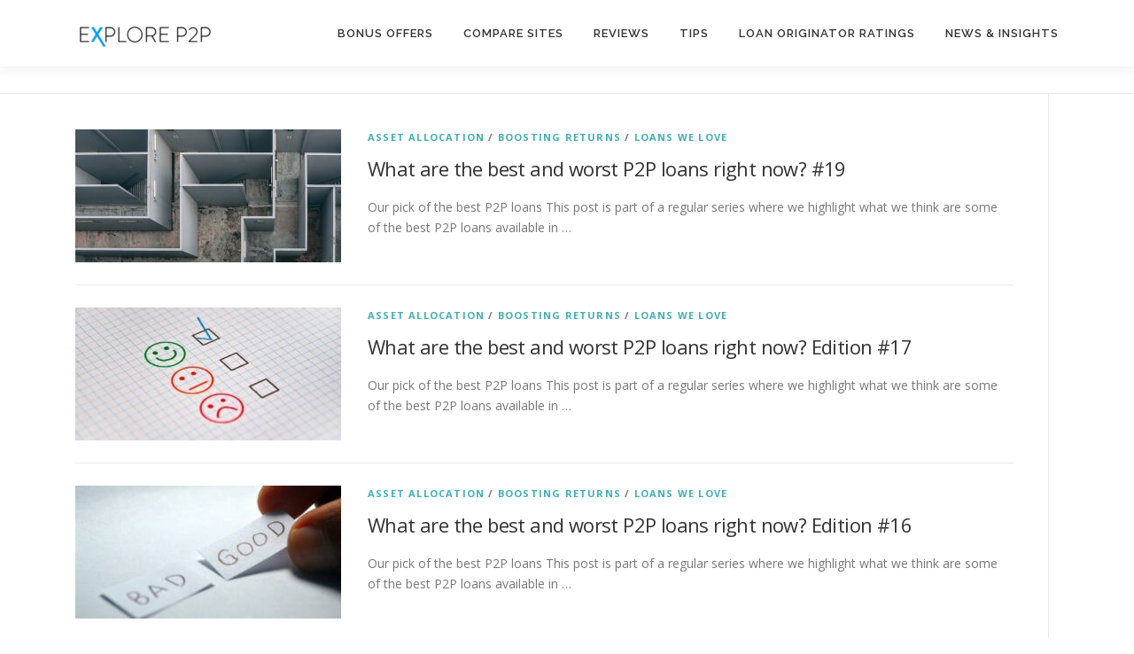

--- FILE ---
content_type: text/html; charset=UTF-8
request_url: https://explorep2p.com/tag/kuflink/
body_size: 7837
content:
<!DOCTYPE html><html lang="en-GB"><head><meta charset="UTF-8"><meta name="viewport" content="width=device-width, initial-scale=1"><link rel="profile" href="https://gmpg.org/xfn/11"><meta name='robots' content='index, follow, max-image-preview:large, max-snippet:-1, max-video-preview:-1' /> <!-- This site is optimized with the Yoast SEO plugin v18.3 - https://yoast.com/wordpress/plugins/seo/ --><link media="all" href="https://explorep2p.com/wp-content/cache/autoptimize/css/autoptimize_fa2776093eea1b75f68a45643fbc1667.css" rel="stylesheet"><title>Kuflink Archives - Explore P2P</title><link rel="canonical" href="https://explorep2p.com/tag/kuflink/" /><meta property="og:locale" content="en_GB" /><meta property="og:type" content="article" /><meta property="og:title" content="Kuflink Archives - Explore P2P" /><meta property="og:url" content="https://explorep2p.com/tag/kuflink/" /><meta property="og:site_name" content="Explore P2P" /><meta name="twitter:card" content="summary" /><meta name="twitter:site" content="@explorep2p" /> <script type="application/ld+json" class="yoast-schema-graph">{"@context":"https://schema.org","@graph":[{"@type":"WebSite","@id":"https://explorep2p.com/#website","url":"https://explorep2p.com/","name":"Explore P2P","description":"A guide to the best European P2P investment opportunities","potentialAction":[{"@type":"SearchAction","target":{"@type":"EntryPoint","urlTemplate":"https://explorep2p.com/?s={search_term_string}"},"query-input":"required name=search_term_string"}],"inLanguage":"en-GB"},{"@type":"CollectionPage","@id":"https://explorep2p.com/tag/kuflink/#webpage","url":"https://explorep2p.com/tag/kuflink/","name":"Kuflink Archives - Explore P2P","isPartOf":{"@id":"https://explorep2p.com/#website"},"breadcrumb":{"@id":"https://explorep2p.com/tag/kuflink/#breadcrumb"},"inLanguage":"en-GB","potentialAction":[{"@type":"ReadAction","target":["https://explorep2p.com/tag/kuflink/"]}]},{"@type":"BreadcrumbList","@id":"https://explorep2p.com/tag/kuflink/#breadcrumb","itemListElement":[{"@type":"ListItem","position":1,"name":"Home","item":"https://explorep2p.com/"},{"@type":"ListItem","position":2,"name":"Kuflink"}]}]}</script> <!-- / Yoast SEO plugin. --><link rel='dns-prefetch' href='//fonts.googleapis.com' /><link rel='dns-prefetch' href='//s.w.org' /><link rel='dns-prefetch' href='//v0.wordpress.com' /><link rel="alternate" type="application/rss+xml" title="Explore P2P &raquo; Feed" href="https://explorep2p.com/feed/" /><link rel="alternate" type="application/rss+xml" title="Explore P2P &raquo; Comments Feed" href="https://explorep2p.com/comments/feed/" /><link rel="alternate" type="application/rss+xml" title="Explore P2P &raquo; Kuflink Tag Feed" href="https://explorep2p.com/tag/kuflink/feed/" /> <!-- This site uses the Google Analytics by MonsterInsights plugin v9.11.1 - Using Analytics tracking - https://www.monsterinsights.com/ --> <!-- Note: MonsterInsights is not currently configured on this site. The site owner needs to authenticate with Google Analytics in the MonsterInsights settings panel. --> <!-- No tracking code set --> <!-- / Google Analytics by MonsterInsights --> <script type="text/javascript">window._wpemojiSettings = {"baseUrl":"https:\/\/s.w.org\/images\/core\/emoji\/13.0.1\/72x72\/","ext":".png","svgUrl":"https:\/\/s.w.org\/images\/core\/emoji\/13.0.1\/svg\/","svgExt":".svg","source":{"concatemoji":"https:\/\/explorep2p.com\/wp-includes\/js\/wp-emoji-release.min.js?ver=5.7.14"}};
			!function(e,a,t){var n,r,o,i=a.createElement("canvas"),p=i.getContext&&i.getContext("2d");function s(e,t){var a=String.fromCharCode;p.clearRect(0,0,i.width,i.height),p.fillText(a.apply(this,e),0,0);e=i.toDataURL();return p.clearRect(0,0,i.width,i.height),p.fillText(a.apply(this,t),0,0),e===i.toDataURL()}function c(e){var t=a.createElement("script");t.src=e,t.defer=t.type="text/javascript",a.getElementsByTagName("head")[0].appendChild(t)}for(o=Array("flag","emoji"),t.supports={everything:!0,everythingExceptFlag:!0},r=0;r<o.length;r++)t.supports[o[r]]=function(e){if(!p||!p.fillText)return!1;switch(p.textBaseline="top",p.font="600 32px Arial",e){case"flag":return s([127987,65039,8205,9895,65039],[127987,65039,8203,9895,65039])?!1:!s([55356,56826,55356,56819],[55356,56826,8203,55356,56819])&&!s([55356,57332,56128,56423,56128,56418,56128,56421,56128,56430,56128,56423,56128,56447],[55356,57332,8203,56128,56423,8203,56128,56418,8203,56128,56421,8203,56128,56430,8203,56128,56423,8203,56128,56447]);case"emoji":return!s([55357,56424,8205,55356,57212],[55357,56424,8203,55356,57212])}return!1}(o[r]),t.supports.everything=t.supports.everything&&t.supports[o[r]],"flag"!==o[r]&&(t.supports.everythingExceptFlag=t.supports.everythingExceptFlag&&t.supports[o[r]]);t.supports.everythingExceptFlag=t.supports.everythingExceptFlag&&!t.supports.flag,t.DOMReady=!1,t.readyCallback=function(){t.DOMReady=!0},t.supports.everything||(n=function(){t.readyCallback()},a.addEventListener?(a.addEventListener("DOMContentLoaded",n,!1),e.addEventListener("load",n,!1)):(e.attachEvent("onload",n),a.attachEvent("onreadystatechange",function(){"complete"===a.readyState&&t.readyCallback()})),(n=t.source||{}).concatemoji?c(n.concatemoji):n.wpemoji&&n.twemoji&&(c(n.twemoji),c(n.wpemoji)))}(window,document,window._wpemojiSettings);</script> <link rel='stylesheet' id='onepress-fonts-css'  href='https://fonts.googleapis.com/css?family=Raleway%3A400%2C500%2C600%2C700%2C300%2C100%2C800%2C900%7COpen+Sans%3A400%2C300%2C300italic%2C400italic%2C600%2C600italic%2C700%2C700italic&#038;subset=latin%2Clatin-ext&#038;display=swap&#038;ver=2.3.3' type='text/css' media='all' /> <script type='text/javascript' id='jquery-core-js-extra'>/* <![CDATA[ */
var SDT_DATA = {"ajaxurl":"https:\/\/explorep2p.com\/wp-admin\/admin-ajax.php","siteUrl":"https:\/\/explorep2p.com\/","pluginsUrl":"https:\/\/explorep2p.com\/wp-content\/plugins","isAdmin":""};
/* ]]> */</script> <script   type='text/javascript' src='https://explorep2p.com/wp-includes/js/jquery/jquery.min.js?ver=3.5.1' id='jquery-core-js'></script> <script type='text/javascript' id='wpstg-global-js-extra'>/* <![CDATA[ */
var wpstg = {"nonce":"5225bb2f88"};
/* ]]> */</script> <link rel="https://api.w.org/" href="https://explorep2p.com/wp-json/" /><link rel="alternate" type="application/json" href="https://explorep2p.com/wp-json/wp/v2/tags/79" /><link rel="EditURI" type="application/rsd+xml" title="RSD" href="https://explorep2p.com/xmlrpc.php?rsd" /><link rel="wlwmanifest" type="application/wlwmanifest+xml" href="https://explorep2p.com/wp-includes/wlwmanifest.xml" /><meta name="generator" content="WordPress 5.7.14" /><link rel="icon" href="https://explorep2p.com/wp-content/uploads/2017/05/untitled-10-150x150.png" sizes="32x32" /><link rel="icon" href="https://explorep2p.com/wp-content/uploads/2017/05/untitled-10.png" sizes="192x192" /><link rel="apple-touch-icon" href="https://explorep2p.com/wp-content/uploads/2017/05/untitled-10.png" /><meta name="msapplication-TileImage" content="https://explorep2p.com/wp-content/uploads/2017/05/untitled-10.png" /></head><body class="archive tag tag-kuflink tag-79 wp-custom-logo fpt-template-onepress group-blog elementor-default elementor-kit-4700"><div id="page" class="hfeed site"> <a class="skip-link screen-reader-text" href="#content">Skip to content</a><div id="header-section" class="h-on-top no-transparent"><header id="masthead" class="site-header header-contained is-sticky no-scroll no-t h-on-top" role="banner"><div class="container"><div class="site-branding"><div class="site-brand-inner has-logo-img no-desc"><div class="site-logo-div"><a href="https://explorep2p.com/" class="custom-logo-link  no-t-logo" rel="home" itemprop="url"><img width="155" height="32" src="https://explorep2p.com/wp-content/uploads/2017/05/cropped-ExploreP2P-e1495213342297.png" class="custom-logo" alt="Explore P2P logo" loading="lazy" itemprop="logo" srcset="https://explorep2p.com/wp-content/uploads/2017/05/cropped-ExploreP2P-e1495213342297.png 155w, https://explorep2p.com/wp-content/uploads/2017/05/cropped-ExploreP2P-e1495213342297-150x32.png 150w" sizes="(max-width: 155px) 100vw, 155px" data-attachment-id="547" data-permalink="https://explorep2p.com/?attachment_id=547" data-orig-file="https://explorep2p.com/wp-content/uploads/2017/05/cropped-ExploreP2P-e1495213342297.png" data-orig-size="155,32" data-comments-opened="1" data-image-meta="{&quot;aperture&quot;:&quot;0&quot;,&quot;credit&quot;:&quot;&quot;,&quot;camera&quot;:&quot;&quot;,&quot;caption&quot;:&quot;&quot;,&quot;created_timestamp&quot;:&quot;0&quot;,&quot;copyright&quot;:&quot;&quot;,&quot;focal_length&quot;:&quot;0&quot;,&quot;iso&quot;:&quot;0&quot;,&quot;shutter_speed&quot;:&quot;0&quot;,&quot;title&quot;:&quot;&quot;,&quot;orientation&quot;:&quot;0&quot;}" data-image-title="cropped-ExploreP2P-e1495213342297.png" data-image-description="&lt;p&gt;http://explorep2p.com/wp-content/uploads/2017/05/cropped-ExploreP2P-e1495213342297.png&lt;/p&gt;
" data-image-caption="" data-medium-file="https://explorep2p.com/wp-content/uploads/2017/05/cropped-ExploreP2P-e1495213342297.png" data-large-file="https://explorep2p.com/wp-content/uploads/2017/05/cropped-ExploreP2P-e1495213342297.png" /></a></div></div></div><div class="header-right-wrapper"> <a href="#0" id="nav-toggle">Menu<span></span></a><nav id="site-navigation" class="main-navigation" role="navigation"><ul class="onepress-menu"><li id="menu-item-1440" class="popmake-1170 menu-item menu-item-type-post_type menu-item-object-page menu-item-1440"><a href="https://explorep2p.com/sign-up-bonuses/">Bonus offers</a></li><li id="menu-item-1745" class="menu-item menu-item-type-post_type menu-item-object-page menu-item-1745"><a href="https://explorep2p.com/compare-platforms/">Compare sites</a></li><li id="menu-item-1045" class="menu-item menu-item-type-post_type menu-item-object-page menu-item-1045"><a href="https://explorep2p.com/reviews/">Reviews</a></li><li id="menu-item-298" class="menu-item menu-item-type-post_type menu-item-object-page menu-item-298"><a href="https://explorep2p.com/home/tips/">Tips</a></li><li id="menu-item-4488" class="menu-item menu-item-type-post_type menu-item-object-page menu-item-4488"><a href="https://explorep2p.com/lo-ratings/">Loan originator ratings</a></li><li id="menu-item-1093" class="menu-item menu-item-type-post_type menu-item-object-page current_page_parent menu-item-1093"><a href="https://explorep2p.com/insights/">News &#038; insights</a></li></ul></nav></div></div></header></div><div id="content" class="site-content"><div class="page-header"><div class="container"><h1 class="page-title">Tag: <span>Kuflink</span></h1></div></div><div class="breadcrumbs"><div class="container"></div></div><div id="content-inside" class="container right-sidebar"><div id="primary" class="content-area"><main id="main" class="site-main" role="main"><article id="post-7275" class="list-article clearfix post-7275 post type-post status-publish format-standard has-post-thumbnail hentry category-asset-allocation category-boosting-returns category-loans-we-love tag-estateguru tag-heavyfinance tag-kuflink tag-max-crowdfund tag-mintos"><div class="list-article-thumb"> <a href="https://explorep2p.com/best-p2p-loans-may2023/"> <img width="300" height="150" src="https://explorep2p.com/wp-content/uploads/2023/05/pexels-soulful-pizza-3715428-300x150.jpg" class="attachment-onepress-blog-small size-onepress-blog-small wp-post-image" alt="Explore P2P loans" loading="lazy" data-attachment-id="7307" data-permalink="https://explorep2p.com/best-p2p-loans-may2023/pexels-soulful-pizza-3715428/" data-orig-file="https://explorep2p.com/wp-content/uploads/2023/05/pexels-soulful-pizza-3715428.jpg" data-orig-size="640,367" data-comments-opened="1" data-image-meta="{&quot;aperture&quot;:&quot;0&quot;,&quot;credit&quot;:&quot;&quot;,&quot;camera&quot;:&quot;&quot;,&quot;caption&quot;:&quot;&quot;,&quot;created_timestamp&quot;:&quot;0&quot;,&quot;copyright&quot;:&quot;&quot;,&quot;focal_length&quot;:&quot;0&quot;,&quot;iso&quot;:&quot;0&quot;,&quot;shutter_speed&quot;:&quot;0&quot;,&quot;title&quot;:&quot;&quot;,&quot;orientation&quot;:&quot;0&quot;}" data-image-title="pexels-soulful-pizza-3715428" data-image-description="" data-image-caption="" data-medium-file="https://explorep2p.com/wp-content/uploads/2023/05/pexels-soulful-pizza-3715428-300x172.jpg" data-large-file="https://explorep2p.com/wp-content/uploads/2023/05/pexels-soulful-pizza-3715428.jpg" /> </a></div><div class="list-article-content"><div class="list-article-meta"> <a href="https://explorep2p.com/category/asset-allocation/" rel="category tag">Asset allocation</a> / <a href="https://explorep2p.com/category/boosting-returns/" rel="category tag">Boosting returns</a> / <a href="https://explorep2p.com/category/loans-we-love/" rel="category tag">Loans we love</a></div><header class="entry-header"><h2 class="entry-title"><a href="https://explorep2p.com/best-p2p-loans-may2023/" rel="bookmark">What are the best and worst P2P loans right now? #19</a></h2></header><div class="entry-excerpt"><p>Our pick of the best P2P loans This post is part of a regular series where we highlight what we think are some of the best P2P loans available in &#8230;</p></div></div></article><article id="post-6566" class="list-article clearfix post-6566 post type-post status-publish format-standard has-post-thumbnail hentry category-asset-allocation category-boosting-returns category-loans-we-love tag-estateguru tag-heavyfinance tag-inrento tag-kuflink tag-lendsecured tag-mintos tag-moncera tag-october"><div class="list-article-thumb"> <a href="https://explorep2p.com/best-worst-p2p-loans-2/"> <img width="300" height="150" src="https://explorep2p.com/wp-content/uploads/2021/11/feedback-g61e08da16_640-300x150.jpg" class="attachment-onepress-blog-small size-onepress-blog-small wp-post-image" alt="Good bad P2P loans" loading="lazy" data-attachment-id="6596" data-permalink="https://explorep2p.com/best-worst-p2p-loans-2/feedback-g61e08da16_640/" data-orig-file="https://explorep2p.com/wp-content/uploads/2021/11/feedback-g61e08da16_640.jpg" data-orig-size="640,425" data-comments-opened="1" data-image-meta="{&quot;aperture&quot;:&quot;0&quot;,&quot;credit&quot;:&quot;&quot;,&quot;camera&quot;:&quot;&quot;,&quot;caption&quot;:&quot;&quot;,&quot;created_timestamp&quot;:&quot;0&quot;,&quot;copyright&quot;:&quot;&quot;,&quot;focal_length&quot;:&quot;0&quot;,&quot;iso&quot;:&quot;0&quot;,&quot;shutter_speed&quot;:&quot;0&quot;,&quot;title&quot;:&quot;&quot;,&quot;orientation&quot;:&quot;0&quot;}" data-image-title="feedback-g61e08da16_640" data-image-description="" data-image-caption="" data-medium-file="https://explorep2p.com/wp-content/uploads/2021/11/feedback-g61e08da16_640-300x199.jpg" data-large-file="https://explorep2p.com/wp-content/uploads/2021/11/feedback-g61e08da16_640.jpg" /> </a></div><div class="list-article-content"><div class="list-article-meta"> <a href="https://explorep2p.com/category/asset-allocation/" rel="category tag">Asset allocation</a> / <a href="https://explorep2p.com/category/boosting-returns/" rel="category tag">Boosting returns</a> / <a href="https://explorep2p.com/category/loans-we-love/" rel="category tag">Loans we love</a></div><header class="entry-header"><h2 class="entry-title"><a href="https://explorep2p.com/best-worst-p2p-loans-2/" rel="bookmark">What are the best and worst P2P loans right now? Edition #17</a></h2></header><div class="entry-excerpt"><p>Our pick of the best P2P loans This post is part of a regular series where we highlight what we think are some of the best P2P loans available in &#8230;</p></div></div></article><article id="post-6211" class="list-article clearfix post-6211 post type-post status-publish format-standard has-post-thumbnail hentry category-asset-allocation category-boosting-returns category-loans-we-love tag-afranga tag-crowdestor tag-estateguru tag-heavyfinance tag-kuflink tag-lendsecured tag-mintos tag-october tag-somo"><div class="list-article-thumb"> <a href="https://explorep2p.com/best-worst-p2p-loans/"> <img width="300" height="150" src="https://explorep2p.com/wp-content/uploads/2021/06/Good-bad--300x150.jpg" class="attachment-onepress-blog-small size-onepress-blog-small wp-post-image" alt="Best P2P loans" loading="lazy" data-attachment-id="6255" data-permalink="https://explorep2p.com/best-worst-p2p-loans/good-bad-2/" data-orig-file="https://explorep2p.com/wp-content/uploads/2021/06/Good-bad-.jpg" data-orig-size="400,266" data-comments-opened="1" data-image-meta="{&quot;aperture&quot;:&quot;0&quot;,&quot;credit&quot;:&quot;&quot;,&quot;camera&quot;:&quot;&quot;,&quot;caption&quot;:&quot;&quot;,&quot;created_timestamp&quot;:&quot;0&quot;,&quot;copyright&quot;:&quot;&quot;,&quot;focal_length&quot;:&quot;0&quot;,&quot;iso&quot;:&quot;0&quot;,&quot;shutter_speed&quot;:&quot;0&quot;,&quot;title&quot;:&quot;&quot;,&quot;orientation&quot;:&quot;1&quot;}" data-image-title="Best P2P loans" data-image-description="" data-image-caption="" data-medium-file="https://explorep2p.com/wp-content/uploads/2021/06/Good-bad--300x200.jpg" data-large-file="https://explorep2p.com/wp-content/uploads/2021/06/Good-bad-.jpg" /> </a></div><div class="list-article-content"><div class="list-article-meta"> <a href="https://explorep2p.com/category/asset-allocation/" rel="category tag">Asset allocation</a> / <a href="https://explorep2p.com/category/boosting-returns/" rel="category tag">Boosting returns</a> / <a href="https://explorep2p.com/category/loans-we-love/" rel="category tag">Loans we love</a></div><header class="entry-header"><h2 class="entry-title"><a href="https://explorep2p.com/best-worst-p2p-loans/" rel="bookmark">What are the best and worst P2P loans right now? Edition #16</a></h2></header><div class="entry-excerpt"><p>Our pick of the best P2P loans This post is part of a regular series where we highlight what we think are some of the best P2P loans available in &#8230;</p></div></div></article><article id="post-5837" class="list-article clearfix post-5837 post type-post status-publish format-standard has-post-thumbnail hentry category-asset-allocation category-boosting-returns category-loans-we-love tag-blend-network tag-crowdestate tag-crowdestor tag-heavyfinance tag-kuflink tag-lendsecured tag-mintos tag-somo"><div class="list-article-thumb"> <a href="https://explorep2p.com/best-worst-p2p-loans-15/"> <img width="300" height="150" src="https://explorep2p.com/wp-content/uploads/2021/01/best-worst-p2p-jan-2021-300x150.jpg" class="attachment-onepress-blog-small size-onepress-blog-small wp-post-image" alt="Best and worst P2p loans jan 2021" loading="lazy" data-attachment-id="5859" data-permalink="https://explorep2p.com/best-worst-p2p-loans-15/best-worst-p2p-jan-2021/" data-orig-file="https://explorep2p.com/wp-content/uploads/2021/01/best-worst-p2p-jan-2021.jpg" data-orig-size="450,299" data-comments-opened="1" data-image-meta="{&quot;aperture&quot;:&quot;0&quot;,&quot;credit&quot;:&quot;&quot;,&quot;camera&quot;:&quot;&quot;,&quot;caption&quot;:&quot;&quot;,&quot;created_timestamp&quot;:&quot;0&quot;,&quot;copyright&quot;:&quot;&quot;,&quot;focal_length&quot;:&quot;0&quot;,&quot;iso&quot;:&quot;0&quot;,&quot;shutter_speed&quot;:&quot;0&quot;,&quot;title&quot;:&quot;&quot;,&quot;orientation&quot;:&quot;1&quot;}" data-image-title="best worst p2p jan 2021" data-image-description="" data-image-caption="" data-medium-file="https://explorep2p.com/wp-content/uploads/2021/01/best-worst-p2p-jan-2021-300x199.jpg" data-large-file="https://explorep2p.com/wp-content/uploads/2021/01/best-worst-p2p-jan-2021.jpg" /> </a></div><div class="list-article-content"><div class="list-article-meta"> <a href="https://explorep2p.com/category/asset-allocation/" rel="category tag">Asset allocation</a> / <a href="https://explorep2p.com/category/boosting-returns/" rel="category tag">Boosting returns</a> / <a href="https://explorep2p.com/category/loans-we-love/" rel="category tag">Loans we love</a></div><header class="entry-header"><h2 class="entry-title"><a href="https://explorep2p.com/best-worst-p2p-loans-15/" rel="bookmark">What are the best and worst P2P loans right now? Edition #15</a></h2></header><div class="entry-excerpt"><p>Our pick of the best P2P loans This post is part of a regular series where we highlight what we think are some of the best P2P loans available in &#8230;</p></div></div></article><article id="post-5319" class="list-article clearfix post-5319 post type-post status-publish format-standard has-post-thumbnail hentry category-asset-allocation category-boosting-returns category-loans-we-love tag-blend-network tag-bulk-estate tag-capitalrise tag-kuflink tag-loanpad tag-mintos"><div class="list-article-thumb"> <a href="https://explorep2p.com/what-are-the-best-and-worst-p2p-loans-right-now-edition-14/"> <img width="300" height="150" src="https://explorep2p.com/wp-content/uploads/2020/07/Best-P2P-loans-July-2020-300x150.jpg" class="attachment-onepress-blog-small size-onepress-blog-small wp-post-image" alt="Best P2P loans July 2020" loading="lazy" data-attachment-id="5172" data-permalink="https://explorep2p.com/best-worst-p2p-loans-july2020/best-p2p-loans-july-2020/" data-orig-file="https://explorep2p.com/wp-content/uploads/2020/07/Best-P2P-loans-July-2020.jpg" data-orig-size="400,266" data-comments-opened="1" data-image-meta="{&quot;aperture&quot;:&quot;0&quot;,&quot;credit&quot;:&quot;&quot;,&quot;camera&quot;:&quot;&quot;,&quot;caption&quot;:&quot;&quot;,&quot;created_timestamp&quot;:&quot;0&quot;,&quot;copyright&quot;:&quot;&quot;,&quot;focal_length&quot;:&quot;0&quot;,&quot;iso&quot;:&quot;0&quot;,&quot;shutter_speed&quot;:&quot;0&quot;,&quot;title&quot;:&quot;&quot;,&quot;orientation&quot;:&quot;1&quot;}" data-image-title="Best P2P loans July 2020" data-image-description="" data-image-caption="" data-medium-file="https://explorep2p.com/wp-content/uploads/2020/07/Best-P2P-loans-July-2020-300x200.jpg" data-large-file="https://explorep2p.com/wp-content/uploads/2020/07/Best-P2P-loans-July-2020.jpg" /> </a></div><div class="list-article-content"><div class="list-article-meta"> <a href="https://explorep2p.com/category/asset-allocation/" rel="category tag">Asset allocation</a> / <a href="https://explorep2p.com/category/boosting-returns/" rel="category tag">Boosting returns</a> / <a href="https://explorep2p.com/category/loans-we-love/" rel="category tag">Loans we love</a></div><header class="entry-header"><h2 class="entry-title"><a href="https://explorep2p.com/what-are-the-best-and-worst-p2p-loans-right-now-edition-14/" rel="bookmark">What are the best and worst P2P loans right now? Edition #14</a></h2></header><div class="entry-excerpt"><p>Our pick of the best P2P loans This post is part of a regular series where we highlight what we think are some of the best P2P loans available in &#8230;</p></div></div></article><article id="post-5159" class="list-article clearfix post-5159 post type-post status-publish format-standard has-post-thumbnail hentry category-asset-allocation category-boosting-returns category-loans-we-love tag-blend-network tag-bulk-estate tag-capitalrise tag-kuflink tag-loanpad tag-mintos"><div class="list-article-thumb"> <a href="https://explorep2p.com/best-worst-p2p-loans-july2020/"> <img width="300" height="150" src="https://explorep2p.com/wp-content/uploads/2020/07/Best-P2P-loans-July-2020-300x150.jpg" class="attachment-onepress-blog-small size-onepress-blog-small wp-post-image" alt="Best P2P loans July 2020" loading="lazy" data-attachment-id="5172" data-permalink="https://explorep2p.com/best-worst-p2p-loans-july2020/best-p2p-loans-july-2020/" data-orig-file="https://explorep2p.com/wp-content/uploads/2020/07/Best-P2P-loans-July-2020.jpg" data-orig-size="400,266" data-comments-opened="1" data-image-meta="{&quot;aperture&quot;:&quot;0&quot;,&quot;credit&quot;:&quot;&quot;,&quot;camera&quot;:&quot;&quot;,&quot;caption&quot;:&quot;&quot;,&quot;created_timestamp&quot;:&quot;0&quot;,&quot;copyright&quot;:&quot;&quot;,&quot;focal_length&quot;:&quot;0&quot;,&quot;iso&quot;:&quot;0&quot;,&quot;shutter_speed&quot;:&quot;0&quot;,&quot;title&quot;:&quot;&quot;,&quot;orientation&quot;:&quot;1&quot;}" data-image-title="Best P2P loans July 2020" data-image-description="" data-image-caption="" data-medium-file="https://explorep2p.com/wp-content/uploads/2020/07/Best-P2P-loans-July-2020-300x200.jpg" data-large-file="https://explorep2p.com/wp-content/uploads/2020/07/Best-P2P-loans-July-2020.jpg" /> </a></div><div class="list-article-content"><div class="list-article-meta"> <a href="https://explorep2p.com/category/asset-allocation/" rel="category tag">Asset allocation</a> / <a href="https://explorep2p.com/category/boosting-returns/" rel="category tag">Boosting returns</a> / <a href="https://explorep2p.com/category/loans-we-love/" rel="category tag">Loans we love</a></div><header class="entry-header"><h2 class="entry-title"><a href="https://explorep2p.com/best-worst-p2p-loans-july2020/" rel="bookmark">What are the best and worst P2P loans right now? Edition #14</a></h2></header><div class="entry-excerpt"><p>Our pick of the best P2P loans This post is part of a regular series where we highlight what we think are some of the best P2P loans available in &#8230;</p></div></div></article><article id="post-4806" class="list-article clearfix post-4806 post type-post status-publish format-standard has-post-thumbnail hentry category-asset-allocation category-macro-analysis category-risk-management tag-bridgecrowd tag-british-pearl tag-coronavirus tag-estateguru tag-kuflink tag-lendermarket tag-loanpad tag-mintos"><div class="list-article-thumb"> <a href="https://explorep2p.com/coronavirus/"> <img width="300" height="150" src="https://explorep2p.com/wp-content/uploads/2020/03/coronavirus-hospital-300x150.jpg" class="attachment-onepress-blog-small size-onepress-blog-small wp-post-image" alt="coronavirus p2p" loading="lazy" data-attachment-id="4828" data-permalink="https://explorep2p.com/coronavirus/coronavirus-hospital/" data-orig-file="https://explorep2p.com/wp-content/uploads/2020/03/coronavirus-hospital.jpg" data-orig-size="350,232" data-comments-opened="1" data-image-meta="{&quot;aperture&quot;:&quot;0&quot;,&quot;credit&quot;:&quot;&quot;,&quot;camera&quot;:&quot;&quot;,&quot;caption&quot;:&quot;&quot;,&quot;created_timestamp&quot;:&quot;0&quot;,&quot;copyright&quot;:&quot;&quot;,&quot;focal_length&quot;:&quot;0&quot;,&quot;iso&quot;:&quot;0&quot;,&quot;shutter_speed&quot;:&quot;0&quot;,&quot;title&quot;:&quot;&quot;,&quot;orientation&quot;:&quot;0&quot;}" data-image-title="coronavirus hospital" data-image-description="" data-image-caption="" data-medium-file="https://explorep2p.com/wp-content/uploads/2020/03/coronavirus-hospital-300x199.jpg" data-large-file="https://explorep2p.com/wp-content/uploads/2020/03/coronavirus-hospital.jpg" /> </a></div><div class="list-article-content"><div class="list-article-meta"> <a href="https://explorep2p.com/category/asset-allocation/" rel="category tag">Asset allocation</a> / <a href="https://explorep2p.com/category/macro-analysis/" rel="category tag">Macro analysis</a> / <a href="https://explorep2p.com/category/risk-management/" rel="category tag">Risk management</a></div><header class="entry-header"><h2 class="entry-title"><a href="https://explorep2p.com/coronavirus/" rel="bookmark">Coronavirus &#8211; how to build a solid P2P portfolio that minimises risks</a></h2></header><div class="entry-excerpt"><p>How will Coronavirus impact P2P investors? We have just experienced an extremely turbulent week in financial markets. Equities fell 7% one day, 10% another, and then US stocks rallied almost &#8230;</p></div></div></article><article id="post-4316" class="list-article clearfix post-4316 post type-post status-publish format-standard has-post-thumbnail hentry category-asset-allocation category-boosting-returns category-loans-we-love tag-bridgecrowd tag-bulkestate tag-crowdestor tag-kuflink tag-lendermarket tag-mintos"><div class="list-article-thumb"> <a href="https://explorep2p.com/best-p2ploans/"> <img width="300" height="150" src="https://explorep2p.com/wp-content/uploads/2019/12/aerial-photo-of-empty-meandering-road-in-between-forest-2876511-300x150.jpg" class="attachment-onepress-blog-small size-onepress-blog-small wp-post-image" alt="Best P2P loans Dec 2019" loading="lazy" data-attachment-id="4330" data-permalink="https://explorep2p.com/best-p2ploans/aerial-photo-of-empty-meandering-road-in-between-forest-2876511/" data-orig-file="https://explorep2p.com/wp-content/uploads/2019/12/aerial-photo-of-empty-meandering-road-in-between-forest-2876511.jpg" data-orig-size="350,196" data-comments-opened="1" data-image-meta="{&quot;aperture&quot;:&quot;0&quot;,&quot;credit&quot;:&quot;&quot;,&quot;camera&quot;:&quot;&quot;,&quot;caption&quot;:&quot;&quot;,&quot;created_timestamp&quot;:&quot;0&quot;,&quot;copyright&quot;:&quot;&quot;,&quot;focal_length&quot;:&quot;0&quot;,&quot;iso&quot;:&quot;0&quot;,&quot;shutter_speed&quot;:&quot;0&quot;,&quot;title&quot;:&quot;&quot;,&quot;orientation&quot;:&quot;0&quot;}" data-image-title="aerial-photo-of-empty-meandering-road-in-between-forest-2876511" data-image-description="&lt;p&gt;Photo by KML from Pexels&lt;/p&gt;
" data-image-caption="" data-medium-file="https://explorep2p.com/wp-content/uploads/2019/12/aerial-photo-of-empty-meandering-road-in-between-forest-2876511-300x168.jpg" data-large-file="https://explorep2p.com/wp-content/uploads/2019/12/aerial-photo-of-empty-meandering-road-in-between-forest-2876511.jpg" /> </a></div><div class="list-article-content"><div class="list-article-meta"> <a href="https://explorep2p.com/category/asset-allocation/" rel="category tag">Asset allocation</a> / <a href="https://explorep2p.com/category/boosting-returns/" rel="category tag">Boosting returns</a> / <a href="https://explorep2p.com/category/loans-we-love/" rel="category tag">Loans we love</a></div><header class="entry-header"><h2 class="entry-title"><a href="https://explorep2p.com/best-p2ploans/" rel="bookmark">What are the best and worst P2P loans right now? Edition #11</a></h2></header><div class="entry-excerpt"><p>Our pick of the best P2P loans &nbsp;This post is part of a regular series where we highlight what we think are some of the best P2P loans available in &#8230;</p></div></div></article><article id="post-4143" class="list-article clearfix post-4143 post type-post status-publish format-standard has-post-thumbnail hentry category-asset-allocation category-boosting-returns category-loans-we-love tag-bridgecrowd tag-bulkestate tag-capitalrise tag-estateguru tag-kuetzal tag-kuflink tag-mintos tag-viventor"><div class="list-article-thumb"> <a href="https://explorep2p.com/best-worst-p2ploans-10/"> <img width="300" height="150" src="https://explorep2p.com/wp-content/uploads/2019/10/good-bad-300x150.jpg" class="attachment-onepress-blog-small size-onepress-blog-small wp-post-image" alt="Good bad loans" loading="lazy" data-attachment-id="4169" data-permalink="https://explorep2p.com/best-worst-p2ploans-10/good-bad/" data-orig-file="https://explorep2p.com/wp-content/uploads/2019/10/good-bad.jpg" data-orig-size="350,217" data-comments-opened="1" data-image-meta="{&quot;aperture&quot;:&quot;8&quot;,&quot;credit&quot;:&quot;&quot;,&quot;camera&quot;:&quot;NIKON D3100&quot;,&quot;caption&quot;:&quot;&quot;,&quot;created_timestamp&quot;:&quot;0&quot;,&quot;copyright&quot;:&quot;&quot;,&quot;focal_length&quot;:&quot;50&quot;,&quot;iso&quot;:&quot;320&quot;,&quot;shutter_speed&quot;:&quot;0.008&quot;,&quot;title&quot;:&quot;&quot;,&quot;orientation&quot;:&quot;0&quot;}" data-image-title="good bad" data-image-description="" data-image-caption="" data-medium-file="https://explorep2p.com/wp-content/uploads/2019/10/good-bad-300x186.jpg" data-large-file="https://explorep2p.com/wp-content/uploads/2019/10/good-bad.jpg" /> </a></div><div class="list-article-content"><div class="list-article-meta"> <a href="https://explorep2p.com/category/asset-allocation/" rel="category tag">Asset allocation</a> / <a href="https://explorep2p.com/category/boosting-returns/" rel="category tag">Boosting returns</a> / <a href="https://explorep2p.com/category/loans-we-love/" rel="category tag">Loans we love</a></div><header class="entry-header"><h2 class="entry-title"><a href="https://explorep2p.com/best-worst-p2ploans-10/" rel="bookmark">What are the best and worst P2P loans right now? Edition #10</a></h2></header><div class="entry-excerpt"><p>Our pick of the best P2P loans  This post is part of a regular series where we highlight what we think are some of the best P2P loans available in &#8230;</p></div></div></article><article id="post-3788" class="list-article clearfix post-3788 post type-post status-publish format-standard has-post-thumbnail hentry category-asset-allocation category-boosting-returns category-loans-we-love tag-bridgecrowd tag-bulkestate tag-estateguru tag-kuetzal tag-kuflink tag-mintos tag-viventor"><div class="list-article-thumb"> <a href="https://explorep2p.com/best-p2p-loans-aug-2019/"> <img width="300" height="150" src="https://explorep2p.com/wp-content/uploads/2019/07/wealth-3262562_640-300x150.jpg" class="attachment-onepress-blog-small size-onepress-blog-small wp-post-image" alt="" loading="lazy" data-attachment-id="3806" data-permalink="https://explorep2p.com/best-p2p-loans-aug-2019/wealth-3262562_640/" data-orig-file="https://explorep2p.com/wp-content/uploads/2019/07/wealth-3262562_640.jpg" data-orig-size="400,266" data-comments-opened="1" data-image-meta="{&quot;aperture&quot;:&quot;1.8&quot;,&quot;credit&quot;:&quot;&quot;,&quot;camera&quot;:&quot;Canon EOS 750D&quot;,&quot;caption&quot;:&quot;&quot;,&quot;created_timestamp&quot;:&quot;0&quot;,&quot;copyright&quot;:&quot;&quot;,&quot;focal_length&quot;:&quot;50&quot;,&quot;iso&quot;:&quot;320&quot;,&quot;shutter_speed&quot;:&quot;0.00625&quot;,&quot;title&quot;:&quot;&quot;,&quot;orientation&quot;:&quot;0&quot;}" data-image-title="wealth-3262562_640" data-image-description="" data-image-caption="" data-medium-file="https://explorep2p.com/wp-content/uploads/2019/07/wealth-3262562_640-300x200.jpg" data-large-file="https://explorep2p.com/wp-content/uploads/2019/07/wealth-3262562_640.jpg" /> </a></div><div class="list-article-content"><div class="list-article-meta"> <a href="https://explorep2p.com/category/asset-allocation/" rel="category tag">Asset allocation</a> / <a href="https://explorep2p.com/category/boosting-returns/" rel="category tag">Boosting returns</a> / <a href="https://explorep2p.com/category/loans-we-love/" rel="category tag">Loans we love</a></div><header class="entry-header"><h2 class="entry-title"><a href="https://explorep2p.com/best-p2p-loans-aug-2019/" rel="bookmark">What are the best and worst P2P loans right now? Edition #9</a></h2></header><div class="entry-excerpt"><p>Our pick of the best P2P loans  This post is part of a regular series where we highlight what we think are some of the best P2P loans available in &#8230;</p></div></div></article><article id="post-3608" class="list-article clearfix post-3608 post type-post status-publish format-standard has-post-thumbnail hentry category-asset-allocation category-boosting-returns category-loans-we-love tag-bridgecrowd tag-bulkestate tag-kuflink tag-mintos tag-rendity tag-viventor"><div class="list-article-thumb"> <a href="https://explorep2p.com/best-p2p-loans-may-2019/"> <img width="300" height="150" src="https://explorep2p.com/wp-content/uploads/2019/05/Loans-we-love-May-2019-300x150.jpg" class="attachment-onepress-blog-small size-onepress-blog-small wp-post-image" alt="Loans we love May 2019" loading="lazy" data-attachment-id="3687" data-permalink="https://explorep2p.com/best-p2p-loans-may-2019/loans-we-love-may-2019/" data-orig-file="https://explorep2p.com/wp-content/uploads/2019/05/Loans-we-love-May-2019.jpg" data-orig-size="400,278" data-comments-opened="1" data-image-meta="{&quot;aperture&quot;:&quot;0&quot;,&quot;credit&quot;:&quot;&quot;,&quot;camera&quot;:&quot;&quot;,&quot;caption&quot;:&quot;&quot;,&quot;created_timestamp&quot;:&quot;0&quot;,&quot;copyright&quot;:&quot;&quot;,&quot;focal_length&quot;:&quot;0&quot;,&quot;iso&quot;:&quot;0&quot;,&quot;shutter_speed&quot;:&quot;0&quot;,&quot;title&quot;:&quot;&quot;,&quot;orientation&quot;:&quot;0&quot;}" data-image-title="Loans we love May 2019" data-image-description="" data-image-caption="" data-medium-file="https://explorep2p.com/wp-content/uploads/2019/05/Loans-we-love-May-2019-300x209.jpg" data-large-file="https://explorep2p.com/wp-content/uploads/2019/05/Loans-we-love-May-2019.jpg" /> </a></div><div class="list-article-content"><div class="list-article-meta"> <a href="https://explorep2p.com/category/asset-allocation/" rel="category tag">Asset allocation</a> / <a href="https://explorep2p.com/category/boosting-returns/" rel="category tag">Boosting returns</a> / <a href="https://explorep2p.com/category/loans-we-love/" rel="category tag">Loans we love</a></div><header class="entry-header"><h2 class="entry-title"><a href="https://explorep2p.com/best-p2p-loans-may-2019/" rel="bookmark">What are the best and worst P2P loans right now? Edition #8</a></h2></header><div class="entry-excerpt"><p>Our pick of the best P2P loans  This post is part of a regular series where we highlight what we think are some of the best P2P loans available in &#8230;</p></div></div></article><article id="post-3540" class="list-article clearfix post-3540 post type-post status-publish format-standard has-post-thumbnail hentry category-asset-allocation category-boosting-returns category-loans-we-love tag-blend-network tag-bridgecrowd tag-estateguru tag-kuetzal tag-kuflink tag-mintos"><div class="list-article-thumb"> <a href="https://explorep2p.com/best-p2p-loans-apr-2019/"> <img width="300" height="150" src="https://explorep2p.com/wp-content/uploads/2019/03/like-2028538_640-300x150.png" class="attachment-onepress-blog-small size-onepress-blog-small wp-post-image" alt="" loading="lazy" data-attachment-id="3565" data-permalink="https://explorep2p.com/best-p2p-loans-apr-2019/like-2028538_640/" data-orig-file="https://explorep2p.com/wp-content/uploads/2019/03/like-2028538_640-e1553624087426.png" data-orig-size="350,365" data-comments-opened="1" data-image-meta="{&quot;aperture&quot;:&quot;0&quot;,&quot;credit&quot;:&quot;&quot;,&quot;camera&quot;:&quot;&quot;,&quot;caption&quot;:&quot;&quot;,&quot;created_timestamp&quot;:&quot;0&quot;,&quot;copyright&quot;:&quot;&quot;,&quot;focal_length&quot;:&quot;0&quot;,&quot;iso&quot;:&quot;0&quot;,&quot;shutter_speed&quot;:&quot;0&quot;,&quot;title&quot;:&quot;&quot;,&quot;orientation&quot;:&quot;0&quot;}" data-image-title="like-2028538_640" data-image-description="" data-image-caption="" data-medium-file="https://explorep2p.com/wp-content/uploads/2019/03/like-2028538_640-287x300.png" data-large-file="https://explorep2p.com/wp-content/uploads/2019/03/like-2028538_640-e1553624087426.png" /> </a></div><div class="list-article-content"><div class="list-article-meta"> <a href="https://explorep2p.com/category/asset-allocation/" rel="category tag">Asset allocation</a> / <a href="https://explorep2p.com/category/boosting-returns/" rel="category tag">Boosting returns</a> / <a href="https://explorep2p.com/category/loans-we-love/" rel="category tag">Loans we love</a></div><header class="entry-header"><h2 class="entry-title"><a href="https://explorep2p.com/best-p2p-loans-apr-2019/" rel="bookmark">What are the best and worst P2P loans right now? Edition #7</a></h2></header><div class="entry-excerpt"><p>Our pick of the best P2P loans &nbsp;This post is part of a regular series where we highlight what we think are some of the best P2P loans available in &#8230;</p></div></div></article><article id="post-3364" class="list-article clearfix post-3364 post type-post status-publish format-standard has-post-thumbnail hentry category-asset-allocation category-boosting-returns category-loans-we-love tag-blend-network tag-bridgecrowd tag-estateguru tag-flender tag-kuflink tag-mintos"><div class="list-article-thumb"> <a href="https://explorep2p.com/best-p2p-loans-dec-2018/"> <img width="300" height="150" src="https://explorep2p.com/wp-content/uploads/2018/11/background-2492010_640-300x150.jpg" class="attachment-onepress-blog-small size-onepress-blog-small wp-post-image" alt="Loans we love Dec 2018" loading="lazy" data-attachment-id="3380" data-permalink="https://explorep2p.com/best-p2p-loans-dec-2018/background-2492010_640/" data-orig-file="https://explorep2p.com/wp-content/uploads/2018/11/background-2492010_640.jpg" data-orig-size="400,213" data-comments-opened="1" data-image-meta="{&quot;aperture&quot;:&quot;0&quot;,&quot;credit&quot;:&quot;&quot;,&quot;camera&quot;:&quot;&quot;,&quot;caption&quot;:&quot;&quot;,&quot;created_timestamp&quot;:&quot;0&quot;,&quot;copyright&quot;:&quot;&quot;,&quot;focal_length&quot;:&quot;0&quot;,&quot;iso&quot;:&quot;0&quot;,&quot;shutter_speed&quot;:&quot;0&quot;,&quot;title&quot;:&quot;&quot;,&quot;orientation&quot;:&quot;0&quot;}" data-image-title="background-2492010_640" data-image-description="" data-image-caption="" data-medium-file="https://explorep2p.com/wp-content/uploads/2018/11/background-2492010_640-300x160.jpg" data-large-file="https://explorep2p.com/wp-content/uploads/2018/11/background-2492010_640.jpg" /> </a></div><div class="list-article-content"><div class="list-article-meta"> <a href="https://explorep2p.com/category/asset-allocation/" rel="category tag">Asset allocation</a> / <a href="https://explorep2p.com/category/boosting-returns/" rel="category tag">Boosting returns</a> / <a href="https://explorep2p.com/category/loans-we-love/" rel="category tag">Loans we love</a></div><header class="entry-header"><h2 class="entry-title"><a href="https://explorep2p.com/best-p2p-loans-dec-2018/" rel="bookmark">What are the best and worst P2P loans right now? Edition #6</a></h2></header><div class="entry-excerpt"><p>Our pick of the best P2P loans currently available We list below what we think are some of the best P2P loans currently available in the UK and Europe. These &#8230;</p></div></div></article><article id="post-3281" class="list-article clearfix post-3281 post type-post status-publish format-standard has-post-thumbnail hentry category-asset-allocation category-boosting-returns category-loans-we-love tag-assetz-capital tag-bridgecrowd tag-bulkestate tag-kuflink tag-mintos tag-peerberry"><div class="list-article-thumb"> <a href="https://explorep2p.com/best-p2p-loans-oct-2018/"> <img width="300" height="150" src="https://explorep2p.com/wp-content/uploads/2018/10/Loans-we-love-october-v2-300x150.jpg" class="attachment-onepress-blog-small size-onepress-blog-small wp-post-image" alt="Loans we love october 2018" loading="lazy" data-attachment-id="3295" data-permalink="https://explorep2p.com/best-p2p-loans-oct-2018/loans-we-love-october-v2/" data-orig-file="https://explorep2p.com/wp-content/uploads/2018/10/Loans-we-love-october-v2.jpg" data-orig-size="350,255" data-comments-opened="1" data-image-meta="{&quot;aperture&quot;:&quot;4&quot;,&quot;credit&quot;:&quot;&quot;,&quot;camera&quot;:&quot;DSC-RX100M5&quot;,&quot;caption&quot;:&quot;&quot;,&quot;created_timestamp&quot;:&quot;0&quot;,&quot;copyright&quot;:&quot;&quot;,&quot;focal_length&quot;:&quot;8.8&quot;,&quot;iso&quot;:&quot;125&quot;,&quot;shutter_speed&quot;:&quot;0.0125&quot;,&quot;title&quot;:&quot;&quot;,&quot;orientation&quot;:&quot;0&quot;}" data-image-title="Loans we love october v2" data-image-description="" data-image-caption="" data-medium-file="https://explorep2p.com/wp-content/uploads/2018/10/Loans-we-love-october-v2-300x219.jpg" data-large-file="https://explorep2p.com/wp-content/uploads/2018/10/Loans-we-love-october-v2.jpg" /> </a></div><div class="list-article-content"><div class="list-article-meta"> <a href="https://explorep2p.com/category/asset-allocation/" rel="category tag">Asset allocation</a> / <a href="https://explorep2p.com/category/boosting-returns/" rel="category tag">Boosting returns</a> / <a href="https://explorep2p.com/category/loans-we-love/" rel="category tag">Loans we love</a></div><header class="entry-header"><h2 class="entry-title"><a href="https://explorep2p.com/best-p2p-loans-oct-2018/" rel="bookmark">What are the best and worst P2P loans right now? Edition #5</a></h2></header><div class="entry-excerpt"><p>Our pick of the best P2P loans currently available &nbsp;We list below what we think are some of the best P2P loans currently available in the UK and Europe. These &#8230;</p></div></div></article><article id="post-3182" class="list-article clearfix post-3182 post type-post status-publish format-standard has-post-thumbnail hentry category-asset-allocation category-boosting-returns category-loans-we-love tag-bridgecrowd tag-estateguru tag-kuflink tag-mintos tag-peerberry"><div class="list-article-thumb"> <a href="https://explorep2p.com/best-p2p-loans-aug-2018/"> <img width="300" height="150" src="https://explorep2p.com/wp-content/uploads/2018/08/piggy-2889044_640-300x150.jpg" class="attachment-onepress-blog-small size-onepress-blog-small wp-post-image" alt="" loading="lazy" data-attachment-id="3191" data-permalink="https://explorep2p.com/best-p2p-loans-aug-2018/piggy-2889044_640/" data-orig-file="https://explorep2p.com/wp-content/uploads/2018/08/piggy-2889044_640.jpg" data-orig-size="640,384" data-comments-opened="1" data-image-meta="{&quot;aperture&quot;:&quot;0&quot;,&quot;credit&quot;:&quot;&quot;,&quot;camera&quot;:&quot;&quot;,&quot;caption&quot;:&quot;&quot;,&quot;created_timestamp&quot;:&quot;0&quot;,&quot;copyright&quot;:&quot;&quot;,&quot;focal_length&quot;:&quot;0&quot;,&quot;iso&quot;:&quot;0&quot;,&quot;shutter_speed&quot;:&quot;0&quot;,&quot;title&quot;:&quot;&quot;,&quot;orientation&quot;:&quot;0&quot;}" data-image-title="piggy-2889044_640" data-image-description="" data-image-caption="" data-medium-file="https://explorep2p.com/wp-content/uploads/2018/08/piggy-2889044_640-300x180.jpg" data-large-file="https://explorep2p.com/wp-content/uploads/2018/08/piggy-2889044_640.jpg" /> </a></div><div class="list-article-content"><div class="list-article-meta"> <a href="https://explorep2p.com/category/asset-allocation/" rel="category tag">Asset allocation</a> / <a href="https://explorep2p.com/category/boosting-returns/" rel="category tag">Boosting returns</a> / <a href="https://explorep2p.com/category/loans-we-love/" rel="category tag">Loans we love</a></div><header class="entry-header"><h2 class="entry-title"><a href="https://explorep2p.com/best-p2p-loans-aug-2018/" rel="bookmark">What are the best and worst P2P loans right now? Edition #4</a></h2></header><div class="entry-excerpt"><p>Our pick of the best P2P loans currently available We list below what we think are some of the best P2P loans currently available in the UK and Europe. These &#8230;</p></div></div></article><article id="post-2689" class="list-article clearfix post-2689 post type-post status-publish format-standard has-post-thumbnail hentry category-european-sites category-interviews category-platforms tag-interviews tag-kuflink tag-platforms"><div class="list-article-thumb"> <a href="https://explorep2p.com/kuflink-interview/"> <img width="300" height="150" src="https://explorep2p.com/wp-content/uploads/2018/03/Narinder-square-300x150.jpg" class="attachment-onepress-blog-small size-onepress-blog-small wp-post-image" alt="" loading="lazy" data-attachment-id="2711" data-permalink="https://explorep2p.com/kuflink-interview/narinder-square/" data-orig-file="https://explorep2p.com/wp-content/uploads/2018/03/Narinder-square.jpg" data-orig-size="350,349" data-comments-opened="1" data-image-meta="{&quot;aperture&quot;:&quot;4&quot;,&quot;credit&quot;:&quot;&quot;,&quot;camera&quot;:&quot;Canon EOS 5D Mark III&quot;,&quot;caption&quot;:&quot;&quot;,&quot;created_timestamp&quot;:&quot;1510313835&quot;,&quot;copyright&quot;:&quot;&quot;,&quot;focal_length&quot;:&quot;105&quot;,&quot;iso&quot;:&quot;800&quot;,&quot;shutter_speed&quot;:&quot;0.008&quot;,&quot;title&quot;:&quot;&quot;,&quot;orientation&quot;:&quot;1&quot;}" data-image-title="Narinder square" data-image-description="" data-image-caption="" data-medium-file="https://explorep2p.com/wp-content/uploads/2018/03/Narinder-square-300x300.jpg" data-large-file="https://explorep2p.com/wp-content/uploads/2018/03/Narinder-square.jpg" /> </a></div><div class="list-article-content"><div class="list-article-meta"> <a href="https://explorep2p.com/category/european-sites/" rel="category tag">European sites</a> / <a href="https://explorep2p.com/category/interviews/" rel="category tag">Interviews</a> / <a href="https://explorep2p.com/category/platforms/" rel="category tag">Platforms</a></div><header class="entry-header"><h2 class="entry-title"><a href="https://explorep2p.com/kuflink-interview/" rel="bookmark">Kuflink &#8211; the P2P site offering lower risk products without the low returns. We talk to CEO Narinder Khattoare</a></h2></header><div class="entry-excerpt"><p>Kuflink offers some of the best returns available anywhere for lower risk P2P products There is a lot of competition amongst British P2P investment sites to attract new investors. Some &#8230;</p></div></div></article><article id="post-2108" class="list-article clearfix post-2108 post type-post status-publish format-standard has-post-thumbnail hentry category-asset-allocation category-boosting-returns category-loans-we-love tag-bridgecrowd tag-bulkestate tag-estateguru tag-kuflink tag-mintos tag-property-crowd"><div class="list-article-thumb"> <a href="https://explorep2p.com/loans-we-love-oct17/"> <img width="300" height="150" src="https://explorep2p.com/wp-content/uploads/2017/10/chart-2785976_640-300x150.jpg" class="attachment-onepress-blog-small size-onepress-blog-small wp-post-image" alt="" loading="lazy" data-attachment-id="2127" data-permalink="https://explorep2p.com/loans-we-love-oct17/chart-2785976_640/" data-orig-file="https://explorep2p.com/wp-content/uploads/2017/10/chart-2785976_640-e1508091154315.jpg" data-orig-size="450,297" data-comments-opened="1" data-image-meta="{&quot;aperture&quot;:&quot;9&quot;,&quot;credit&quot;:&quot;&quot;,&quot;camera&quot;:&quot;NIKON D5100&quot;,&quot;caption&quot;:&quot;&quot;,&quot;created_timestamp&quot;:&quot;0&quot;,&quot;copyright&quot;:&quot;&quot;,&quot;focal_length&quot;:&quot;24&quot;,&quot;iso&quot;:&quot;100&quot;,&quot;shutter_speed&quot;:&quot;2.5&quot;,&quot;title&quot;:&quot;&quot;,&quot;orientation&quot;:&quot;0&quot;}" data-image-title="chart-2785976_640" data-image-description="" data-image-caption="" data-medium-file="https://explorep2p.com/wp-content/uploads/2017/10/chart-2785976_640-300x198.jpg" data-large-file="https://explorep2p.com/wp-content/uploads/2017/10/chart-2785976_640-e1508091154315.jpg" /> </a></div><div class="list-article-content"><div class="list-article-meta"> <a href="https://explorep2p.com/category/asset-allocation/" rel="category tag">Asset allocation</a> / <a href="https://explorep2p.com/category/boosting-returns/" rel="category tag">Boosting returns</a> / <a href="https://explorep2p.com/category/loans-we-love/" rel="category tag">Loans we love</a></div><header class="entry-header"><h2 class="entry-title"><a href="https://explorep2p.com/loans-we-love-oct17/" rel="bookmark">What are the best and worst P2P loans right now? Edition #3</a></h2></header><div class="entry-excerpt"><p>Our pick of the best P2P loans currently available &nbsp;We list below what we think are some of the best P2P loans currently available in the UK and Europe. These &#8230;</p></div></div></article></main></div></div></div><footer id="colophon" class="site-footer" role="contentinfo"><div class="footer-connect"><div class="container"><div class="row"><div class="col-md-4 offset-md-2 col-sm-6 offset-md-0"><div class="footer-subscribe"><h5 class="follow-heading">Join our Newsletter</h5><form novalidate="" target="_blank" class="" name="mc-embedded-subscribe-form" id="mc-embedded-subscribe-form" method="post"
 action="http://eepurl.com/cUUwW5"> <input type="text" placeholder="Enter your email address" id="mce-EMAIL" class="subs_input" name="EMAIL" value=""> <input type="submit" class="subs-button" value="Subscribe" name="subscribe"></form></div></div><div class="col-md-4 col-sm-6"><div class="footer-social"><div class="footer-social-icons"><a target="_blank" href="https://twitter.com/ExploreP2P" title="Twitter"><i class="fa fa fa-twitter"></i></a><a target="_blank" href="https://explorep2p.com/contact/" title="Email"><i class="fa fa fa-envelope-square"></i></a></div></div></div></div></div></div><div class="site-info"><div class="container"><div class="btt"> <a class="back-to-top" href="#page" title="Back To Top"><i class="fa fa-angle-double-up wow flash" data-wow-duration="2s"></i></a></div> Copyright &copy; 2026 Explore P2P <span class="sep"> &ndash; </span> <a href="https://www.famethemes.com/themes/onepress">OnePress</a> theme by FameThemes</div></div></footer></div> <script   type='text/javascript' src='https://explorep2p.com/wp-content/plugins/data-tables-generator-by-supsystic/app/assets/js/dtgsnonce.js?ver=0.01' id='dtgs_nonce_frontend-js'></script> <script   type='text/javascript' id='dtgs_nonce_frontend-js-after'>var DTGS_NONCE_FRONTEND = "bac5d54126"</script> <script type='text/javascript' id='awsm-ead-public-js-extra'>/* <![CDATA[ */
var eadPublic = [];
/* ]]> */</script> <script type='text/javascript' id='onepress-theme-js-extra'>/* <![CDATA[ */
var onepress_js_settings = {"onepress_disable_animation":"","onepress_disable_sticky_header":"","onepress_vertical_align_menu":"","hero_animation":"flipInX","hero_speed":"5000","hero_fade":"750","submenu_width":"0","hero_duration":"5000","hero_disable_preload":"","disabled_google_font":"","is_home":"","gallery_enable":"1","is_rtl":""};
/* ]]> */</script> <script src='https://stats.wp.com/e-202604.js' defer></script> <script>_stq = window._stq || [];
	_stq.push([ 'view', {v:'ext',j:'1:10.4.2',blog:'131050299',post:'0',tz:'0',srv:'explorep2p.com'} ]);
	_stq.push([ 'clickTrackerInit', '131050299', '0' ]);</script> <script defer src="https://explorep2p.com/wp-content/cache/autoptimize/js/autoptimize_4638744b92995a581c89b3e7580075e0.js"></script><script defer src="https://static.cloudflareinsights.com/beacon.min.js/vcd15cbe7772f49c399c6a5babf22c1241717689176015" integrity="sha512-ZpsOmlRQV6y907TI0dKBHq9Md29nnaEIPlkf84rnaERnq6zvWvPUqr2ft8M1aS28oN72PdrCzSjY4U6VaAw1EQ==" data-cf-beacon='{"version":"2024.11.0","token":"360cc96e3d3045a2a52ee31566a49c2d","r":1,"server_timing":{"name":{"cfCacheStatus":true,"cfEdge":true,"cfExtPri":true,"cfL4":true,"cfOrigin":true,"cfSpeedBrain":true},"location_startswith":null}}' crossorigin="anonymous"></script>
</body></html>

<!-- Page cached by LiteSpeed Cache 5.5.1 on 2026-01-21 03:03:45 -->